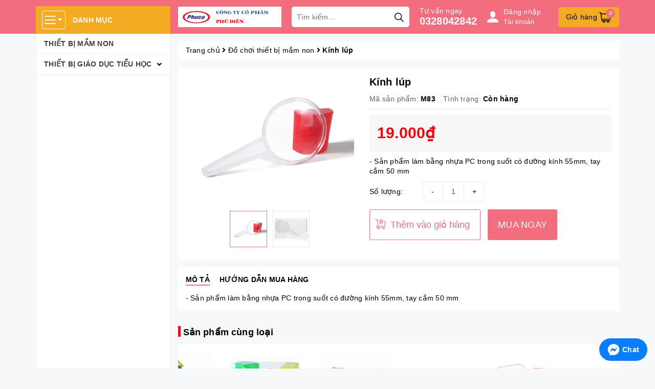

--- FILE ---
content_type: text/css
request_url: https://bizweb.dktcdn.net/100/358/553/themes/968676/assets/style.scss.css?1749269719264
body_size: 4324
content:
.grecaptcha-badge{display:none}.pad0{padding:0}.bread-crumb{margin-bottom:15px}@media (min-width: 992px){.padleft0{padding-left:0}}.zoomContainer{z-index:99}.border-solid{border:1px solid #e1e1e1}.pad-left-0{padding-left:0}.bg-white{background:#FFF}.page-title{font-size:20px;font-weight:bold;margin-top:0;margin-bottom:15px}#btnnewreview{background:#f26d7d !important;border-radius:5px;transition:all .2s ease-in-out}#btnnewreview:hover{background:#000 !important}.bizweb-product-reviews-badge{margin-left:0 !important;margin-bottom:5px !important}.bizweb-product-reviews-badge .bizweb-product-reviews-star i{font-size:14px !important}.bizweb-product-reviews-badge div{padding:0 !important;display:none !important}.bizweb-product-reviews-badge div.bizweb-product-reviews-star{display:block !important}.slick-slider{position:relative;display:block;box-sizing:border-box;-webkit-touch-callout:none;-webkit-user-select:none;-khtml-user-select:none;-moz-user-select:none;-ms-user-select:none;user-select:none;-ms-touch-action:pan-y;touch-action:pan-y;-webkit-tap-highlight-color:transparent}.slick-slider .slick-arrow{position:absolute;top:50%;transform:translateY(-50%);z-index:99;font-family:"Font Awesome 5 Free";font-weight:900;font-size:0;background:#f26d7d;border:1px #f26d7d solid;height:30px;width:30px;transition:0.3s all;opacity:0;overflow:hidden}.slick-slider .slick-arrow.slick-next{right:-30px}.slick-slider .slick-arrow.slick-next:before{content:"\f054";font-size:11px;color:#fff}.slick-slider .slick-arrow.slick-prev{left:-30px}.slick-slider .slick-arrow.slick-prev:before{content:"\f053";font-size:11px;color:#fff}.slick-slider .slick-arrow:hover{background:#FFF}.slick-slider .slick-arrow:hover:before{color:#f26d7d}.slick-slider:hover .slick-arrow{opacity:1;overflow:visible}.slick-slider:hover .slick-arrow.slick-next{right:0}.slick-slider:hover .slick-arrow.slick-prev{left:0}.slick-list{position:relative;overflow:hidden;display:block;margin:0;padding:0}.slick-list:focus{outline:none}.slick-list.dragging{cursor:pointer;cursor:hand}.slick-slider .slick-track,.slick-slider .slick-list{-webkit-transform:translate3d(0, 0, 0);-moz-transform:translate3d(0, 0, 0);-ms-transform:translate3d(0, 0, 0);-o-transform:translate3d(0, 0, 0);transform:translate3d(0, 0, 0)}.slick-track{position:relative;left:0;top:0;display:block;margin-left:auto;margin-right:auto}.slick-track:before,.slick-track:after{content:"";display:table}.slick-track:after{clear:both}.slick-loading .slick-track{visibility:hidden}.slick-slide{float:left;height:100%;min-height:1px;outline:none;display:none}[dir="rtl"] .slick-slide{float:right}.slick-slide img{display:block}.slick-slide.slick-loading img{display:none}.slick-slide.dragging img{pointer-events:none}.slick-initialized .slick-slide{display:block}.slick-loading .slick-slide{visibility:hidden}.slick-vertical .slick-slide{display:block;height:auto;border:1px solid transparent}.slick-arrow.slick-hidden{display:none}.main-header{background:#f26d7d;position:fixed;top:0 !important;left:0;width:100%;z-index:999}.main-header .site-category{position:relative;margin-top:12px}.main-header .site-category .title{background:#f3ab24;line-height:40px;font-weight:bold;color:#FFF;padding:7px 12px;text-transform:uppercase}.main-header .site-category .title span{display:inline-block;border:1px #FFF solid;line-height:1;padding:6px 4px;border-radius:4px;margin-right:10px;vertical-align:top;margin-top:2px}.main-header .site-category .category{position:absolute;top:100%;width:100%;height:calc(100vh - 66px);overflow:hidden auto;background:#FFF;border:1px #ebebeb solid;border-top:0}.main-header .site-category .category::-webkit-scrollbar-track{box-shadow:inset 0 0 2px #a5a5a5;border-radius:4px}.main-header .site-category .category::-webkit-scrollbar-thumb{background:#a7a7a7;border-radius:4px}.main-header .site-category .category::-webkit-scrollbar{width:2px}.main-header .site-category .category li{position:relative}.main-header .site-category .category li i{position:absolute;right:0;top:0;width:40px;line-height:40px;text-align:center;cursor:pointer}.main-header .site-category .category li i.open:before{content:"\f106"}.main-header .site-category .category li.level0{border-bottom:1px #ebebeb solid;position:relative}.main-header .site-category .category li.level0>a{display:block;color:#3f3f3f;padding:10px 30px 10px 15px;font-weight:bold;text-transform:uppercase}.main-header .site-category .category li.level0>a:hover{color:#f26d7d}.main-header .site-category .category li.level0 ul.child{display:none;padding-left:30px}.main-header .site-category .category li.level0 ul.child.level1,.main-header .site-category .category li.level0 ul.child.level2{padding-left:15px}.main-header .site-category .category li.level0 ul.child>li{padding:10px 0}.main-header .header-right>*{float:left}.main-header .header-right .logo{margin-right:20px;display:flex;height:66px;align-items:center}.main-header .header-right .logo img{max-width:202px;max-height:46px}.main-header .header-right .search-bar{margin:13px 0;margin-right:20px;position:relative}.main-header .header-right .search-bar form{margin:0;position:relative}.main-header .header-right .search-bar form input{height:40px;padding:0 50px 0 10px;border:none;border-radius:5px;width:100%}.main-header .header-right .search-bar form button{height:40px;position:absolute;right:0;top:0;border:none;background:none;padding:0 11px;border-radius:5px}.main-header .header-right .hotline{padding:12px 0 13px;margin-right:20px}.main-header .header-right .hotline span{color:#FFF;display:block}.main-header .header-right .hotline a{color:#FFF;font-size:20px;font-weight:bold;line-height:1}.main-header .header-right .hotline a:hover{color:#000}.main-header .header-right .user{padding:14px 0;display:flex;color:#FFF;position:relative;cursor:pointer}.main-header .header-right .user img{height:22px;margin-right:10px}@media (min-width: 768px){.main-header .header-right .user img{margin-top:8px}}.main-header .header-right .user .login{white-space:nowrap;text-overflow:ellipsis;display:block;width:80px;overflow:hidden}.main-header .header-right .user .button{position:absolute;top:100%;left:-80px;background:#FFF;width:270px;z-index:99;box-shadow:rgba(0,0,0,0.18) 0px 6px 12px 0px;padding:10px;display:none}.main-header .header-right .user .button:before{position:absolute;top:-8px;left:50%;margin-left:-5px;content:'';width:0;height:0;border-left:8px solid transparent;border-right:8px solid transparent;border-bottom:8px solid #FFF}.main-header .header-right .user .button>a{display:block;background:#f3ab24;color:#FFF;text-align:center;line-height:41px;height:41px;border-radius:5px;overflow:hidden}.main-header .header-right .user .button>a:not(:last-child){margin-bottom:5px}.main-header .header-right .user .button>a img{width:initial;margin:0}.main-header .header-right .user .button>a.social-login--facebook,.main-header .header-right .user .button>a.social-login--google{height:45px;overflow:hidden}.main-header .header-right .user .button>a.social-login--facebook img,.main-header .header-right .user .button>a.social-login--google img{position:relative;top:-10px}.main-header .header-right .user .button>a i{float:left;line-height:45px;width:45px;color:#FFF;border-right:1px solid rgba(0,0,0,0.2)}.main-header .header-right .user .button>a.social-login--facebook{background:#4267b2;line-height:45px}.main-header .header-right .user .button>a.social-login--google{background:#e46651;line-height:45px}.main-header .header-right .user .button>a:hover{background:#f26d7d}.main-header .header-right .user:hover .button{display:block}.main-header .header-right .top-cart-contain{padding:14px 0 13px}.main-header .header-right .top-cart-contain .mini-cart .cart-link{text-decoration:none;display:inline-block;background:#f3ab24;line-height:39px;padding:0 15px;border-radius:5px;position:relative}.main-header .header-right .top-cart-contain .mini-cart .cart-link i{position:absolute;top:3px;right:8px;background:#f26d7d;width:18px;line-height:18px;text-align:center;border-radius:50%;font-size:10px;color:#FFF}.title-module{margin-top:0;margin-bottom:10px;font-size:18px;font-weight:bold;padding-left:10px;position:relative}.title-module:before{content:'';width:5px;height:21px;background:#e51414;vertical-align:middle;margin-right:5px;position:absolute;left:0;top:0}.wrap-main{min-height:400px}.product-box{padding:15px}.product-box .product-thumbnail{position:relative}.product-box .product-thumbnail .image_thumb{display:flex;align-items:center;justify-content:center;height:141.5px;margin-bottom:10px}.product-box .product-thumbnail .image_thumb img{max-height:100%}@media (max-width: 1199px) and (min-width: 992px){.product-box .product-thumbnail .image_thumb{height:147px}}@media (max-width: 991px) and (min-width: 768px){.product-box .product-thumbnail .image_thumb{height:149px}}@media (max-width: 767px) and (min-width: 669px){.product-box .product-thumbnail .image_thumb{height:288.5px}}@media (max-width: 668px) and (min-width: 570px){.product-box .product-thumbnail .image_thumb{height:239px}}@media (max-width: 569px) and (min-width: 481px){.product-box .product-thumbnail .image_thumb{height:194.5px}}@media (max-width: 480px) and (min-width: 377px){.product-box .product-thumbnail .image_thumb{height:142.5px}}@media (max-width: 376px) and (min-width: 322px){.product-box .product-thumbnail .image_thumb{height:115px}}@media (max-width: 321px){.product-box .product-thumbnail .image_thumb{height:115px}}.product-box .product-thumbnail .btn_view{position:absolute;top:50%;left:50%;transform:translate(-50%, -50%);padding:0 11px;border-radius:50%;border:none;height:36px;line-height:36px;opacity:0;transition:all .5s}.product-box .product-name{font-size:14px;margin-top:0;overflow:hidden;white-space:nowrap;text-overflow:ellipsis}.product-box .product-name:hover{color:#f26d7d}.product-box .product-price-box{height:41px}.product-box .product-price-box .special-price{font-size:16px;color:#ed1c24;font-weight:bold;font-style:italic;display:block}.product-box .product-price-box .old-price{color:#a1a1a1;font-size:14px;text-decoration:line-through}.product-box .product-action{margin-top:10px;margin-bottom:0}.product-box .product-action button{background:none;width:100%;color:#16438c;border:1px #16438c solid;border-radius:5px;height:30px;line-height:28px}.product-box:hover .btn_view{opacity:1}.product-box:hover .product-action button{background:#f26d7d;border-color:#f26d7d;color:#FFF}.section-policy{padding:15px 0}.section-policy .policy{border-right:1px #ebebeb solid}.section-policy .policy .item{position:relative;padding-left:55px;line-height:55px;font-weight:bold;font-size:12px}.section-policy .policy .item img{width:35px;position:absolute;left:10px;top:10px}.section-policy .contact{padding:28px 15px}.section-policy .contact span{float:left;width:50%;background:url(//bizweb.dktcdn.net/100/358/553/themes/968676/assets/call.svg?1749269672848) 10px 13px no-repeat;background-size:25px;padding-left:45px;font-weight:bold}.section-policy .contact span a{font-size:25px;color:#ff0000;display:block}.section-policy .contact span a:hover{color:#f26d7d}.footer{clear:both;border-top:1px #ebebeb solid;padding:25px 15px 0}.footer .footer-info .logo-footer{display:block;margin-bottom:15px}.footer .footer-info .address-footer{margin-bottom:30px}.footer .footer-info .social b{display:block;color:#007dc5;margin-bottom:10px;font-size:15px}.footer .footer-info .social a img{height:35px;margin-right:8px;transition:all .3s}.footer .footer-info .social a:hover img{transform:rotate(-20deg)}.footer .footer-click h4{display:block;color:#007dc5;margin-bottom:10px;font-size:15px;font-weight:bold}.footer .footer-click li{padding:7px 0 7px 15px;position:relative}.footer .footer-click li a{color:#007dc5}.footer .footer-click li a:before{content:"•";position:absolute;left:0;top:5px}.footer .footer-click li a:hover{color:#f26d7d}.footer .copyright{padding:25px 0;color:#828282}.footer .copyright a{color:#828282}.footer .copyright .block-xs{margin:0 4px}.back-to-top{position:fixed;right:15px;bottom:70px;top:initial !important;background:#FFF;border-radius:50%;width:40px;line-height:40px;text-align:center;box-shadow:0 0 3px #bdbdbd;opacity:0;transition:all .5s;z-index:99}.back-to-top.show{opacity:1}#search_suggestion{display:none;padding:0 0 10px 0;color:#555;position:absolute;top:100% !important;z-index:9999;width:100% !important;background-color:#f8f8f8;box-shadow:5px 10px 20px rgba(0,0,0,0.15)}#search_suggestion h3{margin:0;font-size:14px;font-weight:500;background-color:#eee;padding:5px}#search_suggestion ul{padding:0}#search_suggestion ul li{background-color:#fff;padding:10px;font-size:14px}#search_suggestion ul li:hover{background-color:#eee}#search_suggestion ul li a{color:#787878;display:block;overflow:hidden}#search_suggestion ul li .item_image{text-align:center;float:left;width:40px;margin-right:10px}#search_suggestion ul li .item_image img{max-width:100%}#search_suggestion ul li .item_detail{overflow:hidden;text-align:left}#search_suggestion ul li h4.item_title{text-transform:none;font-size:13px;font-weight:500;margin-bottom:0;margin-top:0;overflow:hidden;text-overflow:ellipsis;white-space:nowrap;font-size:12px}#search_suggestion ul li .item_price ins{font-weight:500;text-decoration:none;display:inline-block;margin-right:5px;font-size:13px;color:#d0021b}@media (max-width: 480px){#search_suggestion ul li .item_price ins{font-size:12px}}#search_suggestion ul li .item_price del{color:#666;font-size:12px}@media (max-width: 480px){#search_suggestion ul li .item_price del{font-size:11px}}#search_top{max-height:400px;overflow-y:auto}#search_top::-webkit-scrollbar-track{-webkit-box-shadow:inset 0 0 2px rgba(0,0,0,0.3);-moz-box-shadow:inset 0 0 2px rgba(0,0,0,0.3);border-radius:5px;background-color:#F5F5F5}#search_top::-webkit-scrollbar{width:5px;background-color:#F5F5F5}#search_top::-webkit-scrollbar-thumb{border-radius:5px;-webkit-box-shadow:inset 0 0 2px rgba(0,0,0,0.3);-moz-box-shadow:inset 0 0 2px rgba(0,0,0,0.3);background-color:#f26d7d}#search_bottom{text-align:center;padding:10px 10px 0}#search_bottom a{color:#444;text-decoration:underline;font-weight:500}#search_bottom a span{color:#ff0000}.chat-plugin{bottom:15px;right:15px;top:auto !important;z-index:99;background-color:#0a7cff;border-radius:60px;display:flex;align-items:center;height:44px;padding:0px 16px;position:fixed;color:#fff !important;font-weight:bold}.chat-plugin svg{margin-right:5px}.chat-plugin svg path{fill:#FFF}@media (max-width: 1199px){.main-header .header-right .logo,.main-header .header-right .search-bar,.main-header .header-right .hotline{margin-right:10px}}@media (max-width: 1199px) and (min-width: 992px){.main-header .header-right .search-bar form input{width:190px}.section-policy .policy .item{padding-left:45px}.section-policy .policy .item img{left:5px}.section-policy .contact span{font-size:12px;padding-left:30px;background-position:2px 8px}.section-policy .contact span a{font-size:20px}}@media (max-width: 991px){.pad-left-0{padding-left:15px}.main-header .header-left{float:left;width:77px}.main-header .header-left .site-category{margin-top:15px;padding-bottom:11px}.main-header .header-right{float:left;width:calc(100% - 77px);padding-left:0}.main-header .site-category .title{padding:0;background:none}.main-header .site-category .title span{margin:0;background:#f26d7d}.main-header .site-category .category{display:none;width:290px}#search_suggestion{width:228px !important}.section-policy .policy .item{padding-left:80px}.section-policy .policy .item img{left:20px}.section-policy .contact{padding:36px 90px}.section-policy .contact span{width:100%;margin:10px 0}}@media (max-width: 991px) and (min-width: 768px){.main-header .header-right .search-bar form input{width:135px}}@media (max-width: 767px){body{padding-top:137px}.logo-mobile{padding-top:10px;padding:10px 15px 0;display:flex;align-items:center;justify-content:center;height:56px;transition:all .5s}.logo-mobile img{max-height:100%}.main-header.open .logo-mobile{height:0;padding:0}.main-header .header-right .search-bar{width:calc(100% - 90px)}.main-header .header-right .user{padding:22px 4px}.main-header .header-right .user .button{right:-45px;left:auto}.main-header .header-right .user .button:before{left:auto;right:62px}.main-header .header-right .top-cart-contain .mini-cart .cart-link{padding:0 8px}.section-product .coll-bottom ul li{width:50% !important}.section-policy .policy{border:none}.section-policy .contact{padding:25px 15px}footer .footer-click{margin-bottom:10px}footer .footer-click h4.cliked:before{content:'\f055';font-weight:bold;font-family:"Font Awesome 5 Free";position:absolute;right:15px;top:9px;color:#f26d7d}footer .footer-click h4.cliked.open_:before{content:'\f056'}.block-xs{display:block;height:0;overflow:hidden}}@media (max-width: 480px){.product-box .product-price-box{height:41px}}


--- FILE ---
content_type: text/css
request_url: https://bizweb.dktcdn.net/100/358/553/themes/968676/assets/product-style.scss.css?1749269719264
body_size: 1242
content:
.template-product .details-product .product-images{padding:15px}.template-product .details-product .product-images .large-image{margin-bottom:15px}.template-product .details-product .product-images #gallery_01 .slick-slide{padding:5px}.template-product .details-product .product-images #gallery_01 .slick-slide>a{border:1px #ebebeb solid;height:71px;display:flex;align-items:center;justify-content:center;overflow:hidden}@media (max-width: 1199px) and (min-width: 992px){.template-product .details-product .product-images #gallery_01 .slick-slide>a{height:77px}}@media (max-width: 991px) and (min-width: 768px){.template-product .details-product .product-images #gallery_01 .slick-slide>a{height:98px}}.template-product .details-product .product-images #gallery_01 .slick-slide>a.active{border-color:#f26d7d}.template-product .details-product .product-images #gallery_01 .slick-slide>a img{max-height:100%}.template-product .details-product .title-product{font-size:20px;font-weight:bold;margin-top:15px}.template-product .details-product .group-status{border-bottom:1px #ebebeb solid;margin-bottom:10px}.template-product .details-product .group-status p{display:inline-block;vertical-align:top;margin-bottom:10px;font-weight:bold;padding-right:10px}.template-product .details-product .group-status p .a_name{color:#636363;font-weight:initial}.template-product .details-product .group-status p:not(:last-child){border-right:1px #ebebeb solid}.template-product .details-product .price-box{background:#f7f7f7;padding:15px;margin-bottom:10px}.template-product .details-product .price-box>*{display:inline-block;vertical-align:middle;margin-right:10px}.template-product .details-product .price-box .special-price{font-size:30px;color:#ff000a;font-weight:bold}.template-product .details-product .price-box .old-price{color:#acacac;font-size:16px}.template-product .details-product .price-box .sale-tag{background:red;color:#FFF;padding:2px 5px;border-radius:3px}.template-product .details-product .product-summary{margin-bottom:10px}.template-product .details-product .form-product .form-buy-product{width:100%}.template-product .details-product .form-product .form-buy-product .form_button_details{margin-bottom:15px}.template-product .details-product .form-product .form-buy-product .form_button_details>*{display:inline-block;vertical-align:middle}.template-product .details-product .form-product .form-buy-product .form_button_details .not_bg{width:100px}.template-product .details-product .form-product .form-buy-product .form_button_details .custom-btn-number{position:relative}.template-product .details-product .form-product .form-buy-product .form_button_details .custom-btn-number input{border:1px #ebebeb solid;box-shadow:none;text-align:center;padding:0 40px;width:120px}.template-product .details-product .form-product .form-buy-product .form_button_details .custom-btn-number .btn_num{position:absolute;left:0;top:0;background:none;border:none;line-height:38px;width:40px;text-align:center;border-left:1px #ebebeb solid}.template-product .details-product .form-product .form-buy-product .form_button_details .custom-btn-number .btn_num.num_1{border-left:0;border-right:1px #ebebeb solid}.template-product .details-product .form-product .form-buy-product .form_button_details .custom-btn-number .btn_num.num_2{left:auto;right:0}.template-product .details-product .form-product .form-buy-product .button_cart_buy_disable{background:#f26d7d;color:#fff;font-size:16px;border-radius:3px}.template-product .details-product .form-product .form-buy-product .add_to_cart{background:url(//bizweb.dktcdn.net/100/358/553/themes/968676/assets/buy.svg?1749269672848) 10px 18px no-repeat;background-size:20px;border-radius:3px;border:1px #f26d7d solid;padding-left:40px;height:60px;margin-right:10px;color:#f26d7d}.template-product .details-product .form-product .form-buy-product .add_to_cart:hover{background-image:url(//bizweb.dktcdn.net/100/358/553/themes/968676/assets/buy_hover.svg?1749269672848);background-color:#f26d7d;color:#FFF}.template-product .details-product .form-product .form-buy-product .buy-now{line-height:60px;padding:0 20px;display:inline-block;background:#f26d7d;color:#FFF;border-radius:3px;font-size:18px;vertical-align:top}.template-product .details-product .form-product .form-buy-product .buy-now:hover{background:#ee3e53;text-decoration:none}.template-product .product-tab{padding-top:15px;padding-bottom:15px}.template-product .product-tab .tabs-title{margin-bottom:15px}.template-product .product-tab .tabs-title .tab-link{margin-right:15px;border-bottom:2px #FFF solid;font-weight:bold;text-transform:uppercase}.template-product .product-tab .tabs-title .tab-link.current,.template-product .product-tab .tabs-title .tab-link:hover{border-color:#f26d7d}.template-product .product-hot .list-product{padding:10px 0}.template-product .product-hot .list-product .product-box-mini{float:left;width:100%;padding:10px 5px}.template-product .product-hot .list-product .product-box-mini .product-thumbnail{float:left;width:100px;height:100px}.template-product .product-hot .list-product .product-box-mini .product-thumbnail .image_thumb{display:flex;align-items:center;justify-content:center;height:100px;border:1px #ebebeb solid;border-radius:5px;overflow:hidden}.template-product .product-hot .list-product .product-box-mini .product-thumbnail img{max-height:100%}.template-product .product-hot .list-product .product-box-mini .product-info{float:left;width:calc(100% - 100px);padding-left:10px}.template-product .product-hot .list-product .product-box-mini .product-info h3{font-size:14px;margin:0 0 5px}.template-product .product-hot .list-product .product-box-mini .product-info .special-price{font-weight:bold;color:#f26d7d}.template-product .product-hot .list-product .product-box-mini .product-info .old-price{color:#8a8a8a;font-size:13px;text-decoration:line-through}.template-product .related-product{overflow:hidden}@media (max-width: 991px) and (min-width: 768px){.template-product .details-product .form-product .form-buy-product .add_to_cart{padding-right:10px}.template-product .details-product .form-product .form-buy-product .buy-now{padding:0px 7px}}@media (max-width: 767px){.template-product .details-product .form-product .form-buy-product .add_to_cart{height:40px;width:100%;margin-right:0;margin-bottom:10px;background-position:20px 9px}.template-product .details-product .form-product .form-buy-product .buy-now{width:100%;line-height:40px;text-align:center}}


--- FILE ---
content_type: image/svg+xml
request_url: https://bizweb.dktcdn.net/100/358/553/themes/968676/assets/truck.svg?1749269719264
body_size: 1543
content:
<?xml version="1.0" encoding="iso-8859-1"?>
<!-- Generator: Adobe Illustrator 19.0.0, SVG Export Plug-In . SVG Version: 6.00 Build 0)  -->
<svg version="1.1" id="Layer_1" xmlns="http://www.w3.org/2000/svg" xmlns:xlink="http://www.w3.org/1999/xlink" x="0px" y="0px"
	 viewBox="0 0 511.998 511.998" style="enable-background:new 0 0 511.998 511.998;" xml:space="preserve">
<path style="fill:#8CC1EA;" d="M379.931,390.581h-29.75V167.863h77.591c42,0,76.041,34.041,76.041,76.03v146.688h-36.541"/>
<polyline style="fill:#F2CA7F;" points="160.215,390.581 127.462,390.581 127.462,144.936 350.18,144.936 350.18,167.863 
	350.18,390.581 247.555,390.581 "/>
<circle style="fill:#898686;" cx="203.885" cy="390.586" r="43.67"/>
<circle style="fill:#EDEBEB;" cx="203.885" cy="390.586" r="12.922"/>
<circle style="fill:#898686;" cx="423.601" cy="390.586" r="43.67"/>
<path style="fill:#CEE5F2;" d="M471.059,277.585v-33.692c0-23.862-19.419-43.277-43.288-43.277h-44.838v76.969H471.059z"/>
<circle style="fill:#EDEBEB;" cx="423.601" cy="390.586" r="12.922"/>
<circle style="fill:#FFFFFF;" cx="140.782" cy="157.823" r="78.988"/>
<path d="M30.023,224.047h25.653c4.523,0,8.188-3.666,8.188-8.188s-3.665-8.188-8.188-8.188H30.023c-4.523,0-8.188,3.666-8.188,8.188
	S25.5,224.047,30.023,224.047z"/>
<path d="M99.346,300.464H40.941c-4.523,0-8.188,3.666-8.188,8.188s3.665,8.188,8.188,8.188h58.406c4.523,0,8.188-3.666,8.188-8.188
	S103.87,300.464,99.346,300.464z"/>
<path d="M8.188,267.714h69.323c4.523,0,8.188-3.666,8.188-8.188c0-4.522-3.665-8.188-8.188-8.188H8.188
	c-4.523,0-8.188,3.666-8.188,8.188C0,264.048,3.665,267.714,8.188,267.714z"/>
<path d="M77.511,365.966h-6.715c-4.523,0-8.188,3.666-8.188,8.188s3.665,8.188,8.188,8.188h6.715c4.523,0,8.188-3.666,8.188-8.188
	S82.034,365.966,77.511,365.966z"/>
<path d="M43.502,365.966H8.188c-4.523,0-8.188,3.666-8.188,8.188s3.665,8.188,8.188,8.188h35.314c4.523,0,8.188-3.666,8.188-8.188
	S48.024,365.966,43.502,365.966z"/>
<path d="M427.771,159.128h-69.403v-14.739c0-4.522-3.665-8.188-8.188-8.188H246.016c-4.523,0-8.188,3.666-8.188,8.188
	s3.665,8.188,8.188,8.188h95.976v172.495c0,4.522,3.665,8.188,8.188,8.188c4.523,0,8.188-3.666,8.188-8.188V175.504h69.403
	c37.414,0,67.851,30.434,67.851,67.842v138.5h-20.818c-3.938-24.717-25.397-43.67-51.205-43.67s-47.268,18.953-51.205,43.67h-14.026
	v-29.48c0-4.522-3.665-8.188-8.188-8.188c-4.523,0-8.188,3.666-8.188,8.188v29.48h-86.901c-3.938-24.717-25.397-43.67-51.205-43.67
	s-47.268,18.953-51.205,43.67H135.65V262.43c0-4.522-3.665-8.188-8.188-8.188s-8.188,3.666-8.188,8.188v127.604
	c0,4.522,3.665,8.188,8.188,8.188h25.217c3.938,24.717,25.397,43.67,51.205,43.67s47.268-18.953,51.205-43.67h117.302
	c3.938,24.717,25.397,43.67,51.205,43.67s47.268-18.953,51.205-43.67h29.006c4.523,0,8.188-3.666,8.188-8.188V243.346
	C512,196.908,474.214,159.128,427.771,159.128z M203.885,425.516c-19.565,0-35.482-15.917-35.482-35.482
	c0-19.565,15.917-35.482,35.482-35.482s35.482,15.917,35.482,35.482C239.367,409.599,223.45,425.516,203.885,425.516z
	 M423.6,425.516c-19.561,0-35.474-15.909-35.482-35.468c0-0.004,0.001-0.01,0.001-0.014s-0.001-0.01-0.001-0.014
	c0.008-19.559,15.921-35.468,35.482-35.468c19.565,0,35.482,15.917,35.482,35.482C459.082,409.599,443.165,425.516,423.6,425.516z"
	/>
<path d="M479.249,243.346c0-28.378-23.092-51.465-51.476-51.465h-44.838c-4.523,0-8.188,3.666-8.188,8.188v76.969
	c0,4.522,3.665,8.188,8.188,8.188h88.128c4.523,0,8.188-3.666,8.188-8.188v-33.692H479.249z M462.872,268.851h-71.751v-60.592h36.65
	c19.355,0,35.1,15.741,35.1,35.089v25.503H462.872z"/>
<path d="M203.885,368.925c-11.64,0-21.11,9.47-21.11,21.11c0,11.64,9.47,21.11,21.11,21.11s21.11-9.47,21.11-21.11
	C224.995,378.395,215.525,368.925,203.885,368.925z M203.885,394.768c-2.61,0-4.734-2.123-4.734-4.734s2.123-4.734,4.734-4.734
	c2.61,0,4.734,2.123,4.734,4.734S206.496,394.768,203.885,394.768z"/>
<path d="M423.6,368.925c-11.64,0-21.11,9.47-21.11,21.11c0,11.64,9.47,21.11,21.11,21.11s21.11-9.47,21.11-21.11
	C444.71,378.395,435.24,368.925,423.6,368.925z M423.6,394.768c-2.61,0-4.734-2.123-4.734-4.734s2.123-4.734,4.734-4.734
	s4.734,2.123,4.734,4.734S426.21,394.768,423.6,394.768z"/>
<path d="M471.06,307.607c-4.523,0-8.188,3.666-8.188,8.188v20.743c0,4.522,3.665,8.188,8.188,8.188s8.188-3.666,8.188-8.188v-20.743
	C479.249,311.273,475.582,307.607,471.06,307.607z"/>
<path d="M140.782,244.45c48.067,0,87.172-39.106,87.172-87.172s-39.104-87.172-87.172-87.172c-11.045,0-21.812,2.04-32.003,6.064
	c-4.207,1.661-6.269,6.417-4.608,10.623c1.661,4.207,6.418,6.268,10.623,4.608c8.266-3.264,17.01-4.919,25.988-4.919
	c39.037,0,70.796,31.759,70.796,70.796s-31.759,70.796-70.796,70.796s-70.796-31.759-70.796-70.796
	c0-19.857,8.419-38.925,23.097-52.317c3.342-3.048,3.578-8.226,0.531-11.567c-3.049-3.341-8.229-3.578-11.568-0.531
	c-18.072,16.488-28.437,39.966-28.437,64.415C53.61,205.344,92.715,244.45,140.782,244.45z"/>
<path d="M140.782,103.503c-4.523,0-8.188,3.666-8.188,8.188v45.586c0,4.522,3.665,8.188,8.188,8.188h20.223
	c4.523,0,8.188-3.666,8.188-8.188s-3.665-8.188-8.188-8.188H148.97v-37.398C148.97,107.169,145.305,103.503,140.782,103.503z"/>
<g>
</g>
<g>
</g>
<g>
</g>
<g>
</g>
<g>
</g>
<g>
</g>
<g>
</g>
<g>
</g>
<g>
</g>
<g>
</g>
<g>
</g>
<g>
</g>
<g>
</g>
<g>
</g>
<g>
</g>
</svg>
